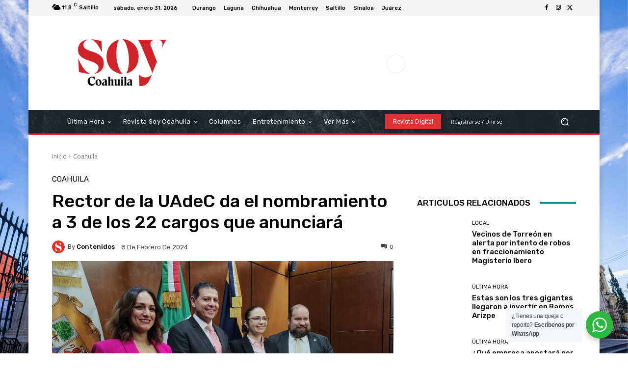

--- FILE ---
content_type: text/html; charset=utf-8
request_url: https://www.google.com/recaptcha/api2/aframe
body_size: 182
content:
<!DOCTYPE HTML><html><head><meta http-equiv="content-type" content="text/html; charset=UTF-8"></head><body><script nonce="cGCcE8mp2XYs-APUdHvLUQ">/** Anti-fraud and anti-abuse applications only. See google.com/recaptcha */ try{var clients={'sodar':'https://pagead2.googlesyndication.com/pagead/sodar?'};window.addEventListener("message",function(a){try{if(a.source===window.parent){var b=JSON.parse(a.data);var c=clients[b['id']];if(c){var d=document.createElement('img');d.src=c+b['params']+'&rc='+(localStorage.getItem("rc::a")?sessionStorage.getItem("rc::b"):"");window.document.body.appendChild(d);sessionStorage.setItem("rc::e",parseInt(sessionStorage.getItem("rc::e")||0)+1);localStorage.setItem("rc::h",'1769817998023');}}}catch(b){}});window.parent.postMessage("_grecaptcha_ready", "*");}catch(b){}</script></body></html>